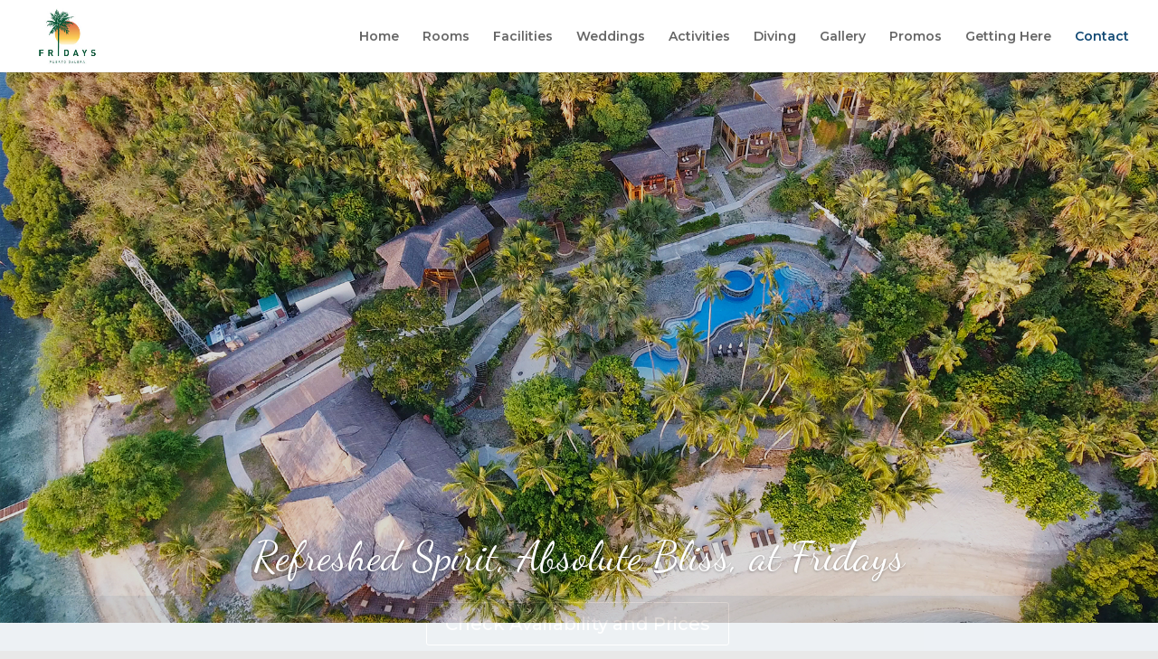

--- FILE ---
content_type: text/css
request_url: https://fridayspuertogalera.com/wp-content/et-cache/30/et-core-unified-30.min.css?ver=1766861973
body_size: 441
content:
p{font-weight:500}body{font-weight:500}h1{font-size:40px}h2{line-height:29px}h3{line-height:29px}h4{line-height:29px}h5{line-height:29px}h6{line-height:29px}.material-icons{font-size:15px;vertical-align:middle}.modern-flat-button{background-color:transparent;color:#114974;padding:10px 20px;border:2px solid #114974;border-radius:2px;font-size:16px;cursor:pointer;transition:background-color 0.3s ease,color 0.3s ease;margin-bottom:10px}.modern-flat-button:hover{background-color:#114974;color:#ffffff}.mobile_menu_bar:before,.mobile_menu_bar:after,#top-menu li.current-menu-ancestor>a,#top-menu li.current-menu-item>a{color:#114974}@media screen and (max-width:1024px){#logo{max-height:100%}.et-search-form,.nav li ul,.et_mobile_menu,.footer-widget li:before,.et_pb_pricing li:before,blockquote{border:0px;border-color:#291E7E!important;background:#f5f5f5!important}.et_fixed_nav #main-header{position:fixed}.mobile_menu_bar_toggle{z-index:999999;cursor:pointer}#main-header .et_mobile_menu{background:#f5f5f5!important;text-align:center;height:100vh;width:100%;top:0px}.container{width:100%;max-width:100%;margin:auto;position:relative}}

--- FILE ---
content_type: text/plain
request_url: https://www.google-analytics.com/j/collect?v=1&_v=j102&a=1216076527&t=pageview&_s=1&dl=https%3A%2F%2Ffridayspuertogalera.com%2Fcontact-us%2F&ul=en-us%40posix&dt=Fridays%20Puerto%20Galera%20%7C%20Contact%20Info&sr=1280x720&vp=1280x720&_u=YEBAAEABAAAAACAAI~&jid=139579733&gjid=1460489006&cid=1572426605.1768966623&tid=UA-97925263-1&_gid=1650295946.1768966623&_r=1&_slc=1&gtm=45He61g1n81TNBMRFKza200&gcd=13l3l3l3l1l1&dma=0&tag_exp=103116026~103200004~104527907~104528501~104684208~104684211~105391253~115495940~115938465~115938468~116682877~117041587~117091818&z=262422943
body_size: -453
content:
2,cG-3FWH6G8BZE